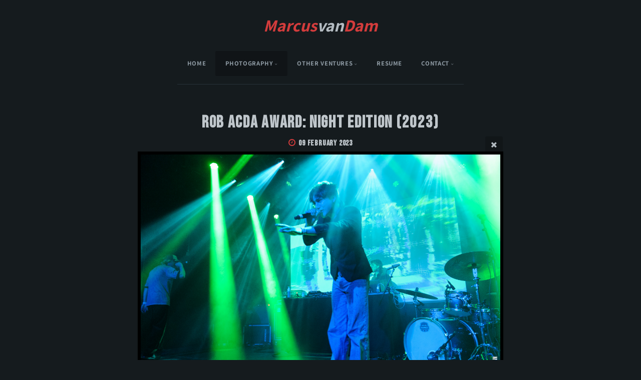

--- FILE ---
content_type: text/html; charset=utf-8
request_url: https://marcusvandam.nl/photography/rob_acda_awards/2023/night-edition/Rob_Acda_Award-_Night_Edition_(2023)_-_009/
body_size: 9210
content:
<!DOCTYPE html>
<!-- X3 website by www.photo.gallery -->
<html><head><script async src="https://www.googletagmanager.com/gtag/js?id=G-WFRNWB05KT"></script><script>
window.dataLayer = window.dataLayer || [];
function gtag(){dataLayer.push(arguments);}
gtag('js', new Date());
gtag('config', 'G-WFRNWB05KT');
</script><meta charset="utf-8"><title>Rob Acda Award: Night Edition (2023)</title><meta name="description" content="Rob Acda Award: Night Edition (2023) |"><meta name="viewport" content="width=device-width, initial-scale=1, shrink-to-fit=no"><link rel="canonical" href="https://marcusvandam.nl/photography/rob_acda_awards/2023/night-edition/Rob_Acda_Award-_Night_Edition_(2023)_-_009/"><link rel="dns-prefetch" href="//auth.photo.gallery"><link rel="dns-prefetch" href="//cdn.jsdelivr.net"><meta name="google-site-verification" content="SpDc36B4CHtVatxC7p0iwCkJNQzKm76OuK8qanZzz9I"><meta property="og:title" content="Rob Acda Award: Night Edition (2023)"><meta property="og:description" content="Rob Acda Award: Night Edition (2023) |"><meta property="og:url" content="https://marcusvandam.nl/photography/rob_acda_awards/2023/night-edition/Rob_Acda_Award-_Night_Edition_(2023)_-_009/"><meta property="og:type" content="website"><meta property="og:updated_time" content="1676219309"><meta property="article:author" content="https://www.facebook.com/marcusvandam"><meta property="og:image" content="https://marcusvandam.nl/content/photography/rob_acda_awards/2023/night-edition/Rob%20Acda%20Award-%20Night%20Edition%20(2023)%20-%20009.jpg"><meta property="og:image:type" content="image/jpeg"><meta property="og:image:width" content="2560" /><meta property="og:image:height" content="1703" /><link rel="icon" href="/content/custom/favicon/favicon.png"><link href="https://marcusvandam.nl/feed/" type="application/atom+xml" rel="alternate" title="Atom Feed"><script>
var css_counter = 0;
function imagevue_(){
	css_counter ++;
	if(css_counter === 1) imagevue();
};
function cssFail(){
	css_counter --;
	var l = document.createElement('link');
	l.onload = imagevue_;
	l.rel = 'stylesheet';
	l.id = 'twilight';
	l.href = '/app/public/css/3.34.2/x3.skin.twilight.css';
	document.getElementsByTagName('head')[0].appendChild(l);
}
</script><link rel="stylesheet" id="twilight" href="https://cdn.jsdelivr.net/npm/x3.photo.gallery@3.34.2/css/x3.skin.twilight.css" onerror="cssFail();"><link rel="preconnect" href="https://fonts.bunny.net"><link rel="stylesheet" href="https://fonts.bunny.net/css?family=Assistant:400,700,900,400italic,700italic,900italic"><link rel="stylesheet" href="https://fonts.googleapis.com/css?family=Bebas+Neue" media="all"><style id="default-fonts"><!-- body,h1,h2,h3,h4,h5,h6 {font-family: "Helvetica Neue",Helvetica,Roboto,Arial,sans-serif;} --></style><style id="custom-css"><!-- .custom-list-menu .mega.list .preview {display: none;}.custom-list-menu .list-inner {width: 100% !important;}.list .preview div {transform: none !important;}.folders.hover .image-container::before {content: "\f07c";}.custom-hover-icon-external .image-container::before {content: "\f14c";}.image-intro-content h1 {text-shadow: 0.1em 0.1em 0.2em rgba(0,0,0,0.8);}h1,h2,h3,h4,h5,h6 {font-family: "Bebas Neue", Arial, Helvetica, sans-serif !important;letter-spacing: 0.05em !important;}button.pswp__button--lock-caption {display: none !important;}.module-first {margin-top: 10px !important;}.module-first > .folders {margin-top: 2em;} --></style><style id="logo"><!-- .logo {font-size: 2.125em; padding: 1em 0; margin-top: 0em;}.logo > img {width: 230px; } --></style><style id="x3app"></style></head><body class="fa-loading initializing topbar-center twilight topbar-fixed-up clear x3-file slug-rob-acda-award-night-edition-2023-009 page-photography-rob-acda-awards-2023-night-edition-rob-acda-award-night-edition-2023-009" data-include=""><div class="x3-loader" title="loading"></div><div class="sb-site-container"><div><header class="header"><div class="nav-wrapper"><nav class="nav"><div class="logo-wrapper"><a href="/" class="logo ">Marcus van Dam</a></div><ul class="menu slim"><li><a href="/" class="needsclick">Home</a></li><li class="has-dropdown" data-options="mega:list;list:4;title:Photography;description:As one of the resident photographers of Bevrijdingsop and Rob Acda Awards, my passion is in concerts and festivals.;preview:/content/photography/__preview.jpg;"><a href="/photography/" class="needsclick node nolink">Photography</a><ul class="dropdown"><li class="has-dropdown" data-options="mega:;title:Beeckestijnpop;description:;preview:/content/photography/beeckestijnpop/beeckestijnpop-2014-007.jpg;"><a href="/photography/beeckestijnpop/" class="needsclick node">Beeckestijnpop</a><ul class="dropdown"><li data-options="mega:;title:Beeckestijnpop 2014;description:Featuring: Bloody Hammers, Chef'Special, Chord un Discord, De Kliko's, Dotan, Gipsy Rufina, Hallo Venray, High Rankin, Knarsetand, Krater, The Atlantic, The Benelux, The Legs, and Yorick van Norden
;preview:/content/photography/beeckestijnpop/2014/beeckestijnpop-2014-039.jpg;"><a href="/photography/beeckestijnpop/2014/" class="needsclick">Edition 2014</a></li></ul></li><li class="has-dropdown" data-options="mega:;title:Bevrijdingspop;description:;preview:/content/photography/bevrijdingspop/bevrijdingspop-2020-001.jpg;"><a href="/photography/bevrijdingspop/" class="needsclick node">Bevrijdingspop</a><ul class="dropdown"><li data-options="mega:;title:Bevrijdingspop 2011;description:Featuring: Bart van Liemt, Base Noir, Ben l’Oncle Soul, Ben Saunders, Chef'Special, Frankie &amp; The Heartstrings, Gerhardt, Gile Bae, Heroism, JAH6, Kennemer Jeugd Orkest, Matthijs Broers, and Thee Attacks;preview:/content/photography/bevrijdingspop/2011/bevrijdingspop-2011-022.jpg;"><a href="/photography/bevrijdingspop/2011/" class="needsclick">Edition 2011</a></li><li data-options="mega:;title:Bevrijdingspop 2021;description:Online due to the COVID restrictions;preview:/content/photography/bevrijdingspop/2021/bevrijdingspop-2021-035.jpg;"><a href="/photography/bevrijdingspop/2021/" class="needsclick">Edition 2021</a></li><li data-options="mega:;title:Bevrijdingspop 2022;description:Featuring: KJO &amp; Rilan, POM, Shishani &amp; Miss Catharsis, Froukje, Bente, Jessb, Hang Youth, The Mauskovic Dance Band, Kevin &amp; the Animals, and Feestdjruud;preview:/content/photography/bevrijdingspop/2022/bevrijdingspop-2022-105.jpg;"><a href="/photography/bevrijdingspop/2022/" class="needsclick">Edition 2022</a></li><li data-options="mega:;title:Bevrijdingspop 2023;description:Featuring: KJO &amp; LAKSHMI, GUYY, WIES, Prins S. &amp; de Geit, Nusantara Beat, Them Two – The Gotcha! Crew, QUIQUE, John Coffey, Donnie, Sellfish, and Froukje;preview:/content/photography/bevrijdingspop/2023/bevrijdingspop-2023-076.jpg;"><a href="/photography/bevrijdingspop/2023/" class="needsclick">Edition 2023</a></li><li data-options="mega:;title:Bevrijdingspop 2024;description:Featuring: KJO &amp; Sue the Night, Slodde &amp; Vos, Zoë Livay, Hiqpy, Elmer, DOOL, Goldkimono, Triple Threat, Mula B, and CHO &amp; The CHOSENS;preview:/content/photography/bevrijdingspop/2024/bevrijdingspop-2024-023.jpg;"><a href="/photography/bevrijdingspop/2024/" class="needsclick">Edition 2024</a></li><li data-options="mega:;title:Bevrijdingspop 2025;description:A photo-journal covering 4/5 May in Haarlem, from the Remembrance of the Dead till the end of Liberation Day.
Featuring: KJO &amp; Amara van der Elst, Coos, Min Taka, Kay Slice, Hiigo, CHARLOT, Ploegendienst, Pip Blom, Triple Threat Soundsystem, Bokoesam &amp; The Fam, and Jonna Fraser &amp; the Lions;preview:/content/photography/bevrijdingspop/2025/bevrijdingspop-2025-130.jpg;"><a href="/photography/bevrijdingspop/2025/" class="needsclick">Edition 2025</a></li></ul></li><li class="has-dropdown" data-options="mega:;title:Rob Acda Awards;description:;preview:/content/photography/rob_acda_awards/__preview.jpg;"><a href="/photography/rob_acda_awards/" class="needsclick node">Rob Acda Awards</a><ul class="dropdown"><li class="has-dropdown" data-options="mega:;title:Rob Acda Award 2016/2017;description:;preview:/content/photography/rob_acda_awards/2017/__intro.jpg;"><a href="/photography/rob_acda_awards/2017/" class="needsclick node">Edition 2016/2017</a><ul class="dropdown"><li data-options="mega:;title:Rob Acda Award: Voorronde 1 (2017);description:;preview:/content/photography/rob_acda_awards/2017/voorronde-1/rob_acda_award-_voorronde_1-2017-022.jpg;"><a href="/photography/rob_acda_awards/2017/voorronde-1/" class="needsclick">Voorronde 1 (2017)</a></li><li data-options="mega:;title:Rob Acda Award: Voorronde 2 (2017);description:;preview:/content/photography/rob_acda_awards/2017/voorronde-2/rob_acda_award-_voorronde_2-2017-023.jpg;"><a href="/photography/rob_acda_awards/2017/voorronde-2/" class="needsclick">Voorronde 2 (2017)</a></li><li data-options="mega:;title:Rob Acda Award: Voorronde 3 (2017);description:;preview:/content/photography/rob_acda_awards/2017/voorronde-3/rob_acda_award-_voorronde_3-2017-031.jpg;"><a href="/photography/rob_acda_awards/2017/voorronde-3/" class="needsclick">Voorronde 3 (2017)</a></li><li data-options="mega:;title:Rob Acda Award: Voorronde 4 (2017);description:;preview:/content/photography/rob_acda_awards/2017/voorronde-4/rob_acda_award-_voorronde_4-2017-019.jpg;"><a href="/photography/rob_acda_awards/2017/voorronde-4/" class="needsclick">Voorronde 4 (2017)</a></li><li data-options="mega:;title:Rob Acda Award: Finale (2017);description:;preview:/content/photography/rob_acda_awards/2017/finale/rob_acda_award-_finale-2017-026.jpg;"><a href="/photography/rob_acda_awards/2017/finale/" class="needsclick">Finale (2017)</a></li></ul></li><li class="has-dropdown" data-options="mega:;title:Rob Acda Award 2017/2018;description:;preview:/content/photography/rob_acda_awards/2018/__intro.jpg;"><a href="/photography/rob_acda_awards/2018/" class="needsclick node">Edition 2017/2018</a><ul class="dropdown"><li data-options="mega:;title:Rob Acda Award: Voorronde 1 (2018);description:;preview:/content/photography/rob_acda_awards/2018/voorronde-1/rob_acda_award-_voorronde_1-2018-015.jpg;"><a href="/photography/rob_acda_awards/2018/voorronde-1/" class="needsclick">Voorronde 1 (2018)</a></li><li data-options="mega:;title:Rob Acda Award: Voorronde 2 (2018);description:;preview:/content/photography/rob_acda_awards/2018/voorronde-2/rob_acda_award-_voorronde_2-2018-006.jpg;"><a href="/photography/rob_acda_awards/2018/voorronde-2/" class="needsclick">Voorronde 2 (2018)</a></li><li data-options="mega:;title:Rob Acda Award: Voorronde 3 (2018);description:;preview:/content/photography/rob_acda_awards/2018/voorronde-3/rob_acda_award-_voorronde_3-2018-011.jpg;"><a href="/photography/rob_acda_awards/2018/voorronde-3/" class="needsclick">Voorronde 3 (2018)</a></li><li data-options="mega:;title:Rob Acda Award: Voorronde 4 (2018);description:;preview:/content/photography/rob_acda_awards/2018/voorronde-4/rob_acda_award-_voorronde_4-2018-008.jpg;"><a href="/photography/rob_acda_awards/2018/voorronde-4/" class="needsclick">Voorronde 4 (2018)</a></li><li data-options="mega:;title:Rob Acda Award: Finale (2018);description:;preview:/content/photography/rob_acda_awards/2018/finale/rob_acda_award-_finale-2018-005.jpg;"><a href="/photography/rob_acda_awards/2018/finale/" class="needsclick">Finale (2018)</a></li></ul></li><li class="has-dropdown" data-options="mega:;title:Rob Acda Award (2018/2019);description:;preview:/content/photography/rob_acda_awards/2019/__intro.jpg;"><a href="/photography/rob_acda_awards/2019/" class="needsclick node">Edition 2018/2019</a><ul class="dropdown"><li data-options="mega:;title:Rob Acda Award: Voorronde 1 (2019);description:;preview:/content/photography/rob_acda_awards/2019/voorronde-1/rob_acda_award-_voorronde_1-2019-019.jpg;"><a href="/photography/rob_acda_awards/2019/voorronde-1/" class="needsclick">Voorronde 1</a></li><li data-options="mega:;title:Rob Acda Award: Voorronde 3 (2019);description:;preview:/content/photography/rob_acda_awards/2019/voorronde-3/rob_acda_award-_voorronde_3-2019-029.jpg;"><a href="/photography/rob_acda_awards/2019/voorronde-3/" class="needsclick">Voorronde 3</a></li><li data-options="mega:;title:Rob Acda Award: Voorronde 4 (2019);description:;preview:/content/photography/rob_acda_awards/2019/voorronde-4/rob_acda_award-_voorronde_4-2019-016.jpg;"><a href="/photography/rob_acda_awards/2019/voorronde-4/" class="needsclick">Voorronde 4</a></li><li data-options="mega:;title:Rob Acda Award: Finale (2019);description:;preview:/content/photography/rob_acda_awards/2019/finale/rob_acda_award-_finale-2019-016.jpg;"><a href="/photography/rob_acda_awards/2019/finale/" class="needsclick">Finale</a></li></ul></li><li class="has-dropdown" data-options="mega:;title:Rob Acda Award (2019/2020);description:This edition got cut short due to COVID-19, and therefore has no finals;preview:/content/photography/rob_acda_awards/2020/__intro.jpg;"><a href="/photography/rob_acda_awards/2020/" class="needsclick node">Edition 2019/2020</a><ul class="dropdown"><li data-options="mega:;title:Rob Acda Award: Voorronde 1 (2020);description:;preview:/content/photography/rob_acda_awards/2020/voorronde-1/rob_acda_award-_voorronde_1-2020-012.jpg;"><a href="/photography/rob_acda_awards/2020/voorronde-1/" class="needsclick">Voorronde 1</a></li><li data-options="mega:;title:Rob Acda Award: Voorronde 2 (2020);description:;preview:/content/photography/rob_acda_awards/2020/voorronde-2/rob_acda_award-_voorronde_2-2020-006.jpg;"><a href="/photography/rob_acda_awards/2020/voorronde-2/" class="needsclick">Voorronde 2</a></li><li data-options="mega:;title:Rob Acda Award: Voorronde 3 (2020);description:;preview:/content/photography/rob_acda_awards/2020/voorronde-3/rob_acda_award-_voorronde_3-2020-013.jpg;"><a href="/photography/rob_acda_awards/2020/voorronde-3/" class="needsclick">Voorronde 3</a></li><li data-options="mega:;title:Rob Acda Award: Voorronde 4 (2020);description:;preview:/content/photography/rob_acda_awards/2020/voorronde-4/rob_acda_award-_voorronde_4-2020-015.jpg;"><a href="/photography/rob_acda_awards/2020/voorronde-4/" class="needsclick">Voorronde 4</a></li></ul></li><li class="has-dropdown" data-options="mega:;title:Rob Acda Award (2022);description:First edition post COIVID, with a slightly different layout;preview:/content/photography/rob_acda_awards/2022/__intro.jpg;"><a href="/photography/rob_acda_awards/2022/" class="needsclick node">Edition 2022</a><ul class="dropdown"><li data-options="mega:;title:Rob Acda Award: Night Edition (2022);description:;preview:/content/photography/rob_acda_awards/2022/night-edition/rob_acda_award-_night_edition-2022-001.jpg;"><a href="/photography/rob_acda_awards/2022/night-edition/" class="needsclick">Night Edition</a></li><li data-options="mega:;title:Rob Acda Award: Voorronde 2 (2022);description:;preview:/content/photography/rob_acda_awards/2022/voorronde-2/rob_acda_award-_voorronde_2-2022-017.jpg;"><a href="/photography/rob_acda_awards/2022/voorronde-2/" class="needsclick">Voorronde 2</a></li><li data-options="mega:;title:Rob Acda Award: Voorronde 3 (2022);description:;preview:/content/photography/rob_acda_awards/2022/voorronde-3/rob_acda_award-_voorronde_3-2022-012.jpg;"><a href="/photography/rob_acda_awards/2022/voorronde-3/" class="needsclick">Voorronde 3</a></li><li data-options="mega:;title:Rob Acda Award: Finale (2022);description:;preview:/content/photography/rob_acda_awards/2022/finale/rob_acda_award-_finale-2022-014.jpg;"><a href="/photography/rob_acda_awards/2022/finale/" class="needsclick">Finale</a></li></ul></li><li class="has-dropdown" data-options="mega:;title:Rob Acda Award (2023);description:;preview:/content/photography/rob_acda_awards/2023/__intro.jpg;"><a href="/photography/rob_acda_awards/2023/" class="needsclick node">Edition 2023</a><ul class="dropdown"><li data-options="mega:;title:Rob Acda Award: Night Edition (2023);description:;preview:/content/photography/rob_acda_awards/2023/night-edition/Rob Acda Award- Night Edition (2023) - 006.jpg;"><a href="/photography/rob_acda_awards/2023/night-edition/" class="needsclick">Night Edition</a></li><li data-options="mega:;title:Rob Acda Award: Voorronde 1 (2023);description:;preview:/content/photography/rob_acda_awards/2023/voorronde-1/rob_acda_award-_voorronde_1-2023-008.jpg;"><a href="/photography/rob_acda_awards/2023/voorronde-1/" class="needsclick">Voorronde 1</a></li><li data-options="mega:;title:Rob Acda Award: Voorronde 2 (2023);description:;preview:/content/photography/rob_acda_awards/2023/voorronde-2/rob_acda_award-_voorronde_2-2023-004.jpg;"><a href="/photography/rob_acda_awards/2023/voorronde-2/" class="needsclick">Voorronde 2</a></li><li data-options="mega:;title:Rob Acda Award: Voorronde 3 (2023);description:;preview:/content/photography/rob_acda_awards/2023/voorronde-3/Rob Acda Award- Voorronde 3 (2023) - 007.jpg;"><a href="/photography/rob_acda_awards/2023/voorronde-3/" class="needsclick">Voorronde 3</a></li><li data-options="mega:;title:Rob Acda Award: Finale (2023);description:;preview:/content/photography/rob_acda_awards/2023/finale/rob_acda_award-_finale-2023-003.jpg;"><a href="/photography/rob_acda_awards/2023/finale/" class="needsclick">Finale</a></li></ul></li><li class="has-dropdown" data-options="mega:;title:Rob Acda Award (2024);description:;preview:/content/photography/rob_acda_awards/2024/__intro.jpg;"><a href="/photography/rob_acda_awards/2024/" class="needsclick node">Edition 2024</a><ul class="dropdown"><li data-options="mega:;title:Rob Acda Award: Finale (2024);description:;preview:/content/photography/rob_acda_awards/2024/finale/rob_acda_award-_finale-2024-046.jpg;"><a href="/photography/rob_acda_awards/2024/finale/" class="needsclick">Finale</a></li><li data-options="mega:;title:Rob Acda Award: Night Edition (2024);description:;preview:/content/photography/rob_acda_awards/2024/night-edition/rob_acda_award-_night_edition-2024-052.jpg;"><a href="/photography/rob_acda_awards/2024/night-edition/" class="needsclick">Night Edition</a></li><li data-options="mega:;title:Rob Acda Award: Voorronde 1 (2024);description:;preview:/content/photography/rob_acda_awards/2024/voorronde-1/rob_acda_award-_voorronde_1-2024-003.jpg;"><a href="/photography/rob_acda_awards/2024/voorronde-1/" class="needsclick">Voorronde 1</a></li><li data-options="mega:;title:Rob Acda Award: Voorronde 2 (2024);description:;preview:/content/photography/rob_acda_awards/2024/voorronde-2/rob_acda_award-_voorronde_2-2024-034.jpg;"><a href="/photography/rob_acda_awards/2024/voorronde-2/" class="needsclick">Voorronde 2</a></li><li data-options="mega:;title:Rob Acda Award: Voorronde 3 (2024);description:;preview:/content/photography/rob_acda_awards/2024/voorronde-3/rob_acda_award-_voorronde_3-2024-001.jpg;"><a href="/photography/rob_acda_awards/2024/voorronde-3/" class="needsclick">Voorronde 3</a></li></ul></li><li class="has-dropdown" data-options="mega:;title:Rob Acda Award (2025);description:;preview:/content/photography/rob_acda_awards/2025/__intro.jpg;"><a href="/photography/rob_acda_awards/2025/" class="needsclick node">Edition 2025</a><ul class="dropdown"><li data-options="mega:;title:Rob Acda Award: Finale (2025);description:;preview:/content/photography/rob_acda_awards/2025/finale/rob_acda_award-_finale-2025-109.jpg;"><a href="/photography/rob_acda_awards/2025/finale/" class="needsclick">Finale</a></li><li data-options="mega:;title:Rob Acda Award: Night Edition (2025);description:;preview:/content/photography/rob_acda_awards/2025/night-edition/rob_acda_award-_night_edition-2025-039.jpg;"><a href="/photography/rob_acda_awards/2025/night-edition/" class="needsclick">Night Edition</a></li><li data-options="mega:;title:Rob Acda Award: Voorronde 1 (2025);description:;preview:/content/photography/rob_acda_awards/2025/voorronde-1/rob_acda_award-_voorronde_1-2025-021.jpg;"><a href="/photography/rob_acda_awards/2025/voorronde-1/" class="needsclick">Voorronde 1</a></li><li data-options="mega:;title:Rob Acda Award: Voorronde 2 (2025);description:;preview:/content/photography/rob_acda_awards/2025/voorronde-2/rob_acda_award-_voorronde_2-2025-045.jpg;"><a href="/photography/rob_acda_awards/2025/voorronde-2/" class="needsclick">Voorronde 2</a></li><li data-options="mega:;title:Rob Acda Award: Voorronde 3 (2025);description:;preview:/content/photography/rob_acda_awards/2025/voorronde-3/rob_acda_award-_voorronde_3-2025-002.jpg;"><a href="/photography/rob_acda_awards/2025/voorronde-3/" class="needsclick">Voorronde 3</a></li></ul></li></ul></li><li class="has-dropdown" data-options="mega:;title:Other Concerts;description:;preview:/content/photography/other_concerts/__preview.jpg;"><a href="/photography/other_concerts/" class="needsclick node">Other Concerts</a><ul class="dropdown"><li data-options="mega:;title:10 Jaar King Forward Records;description:;preview:/content/photography/other_concerts/10_jaar_king_forward_records/10_jaar_king_forward_records-009.jpg;"><a href="/photography/other_concerts/10_jaar_king_forward_records/" class="needsclick">10 Jaar King Forward Records</a></li><li data-options="mega:;title:Haarlemse PopScene On Tour: Cafe Stiels (2024-02-03);description:;preview:/content/photography/other_concerts/hpsot_cafe-stiels_20240203/haarlemse_popscene_on_tour-cafe_stiels-20240203-005.jpg;"><a href="/photography/other_concerts/hpsot_cafe-stiels_20240203/" class="needsclick">Haarlemse PopScene On Tour: Cafe Stiels (2024-02-03)</a></li></ul></li><li class="has-dropdown" data-options="mega:;title:Events;description:;preview:/content/photography/events/__preview.jpg;"><a href="/photography/events/" class="needsclick node nolink">Events</a><ul class="dropdown"><li data-options="mega:;title:Leaseweb Texel Airshow (2012);description:;preview:/content/photography/events/leaseweb_texel_airshow_2012/leaseweb_texel_airshow-2012-024.jpg;"><a href="/photography/events/leaseweb_texel_airshow_2012/" class="needsclick">Leaseweb Texel Airshow (2012)</a></li><li data-options="mega:;title:Roze Zaterdag (2012);description:Roze Zaterdag as part of Haarlem Roze Stad;preview:/content/photography/events/roze_zaterdag_2012/roze_zaterdag-2012-029.jpg;"><a href="/photography/events/roze_zaterdag_2012/" class="needsclick">Roze Zaterdag (2012)</a></li><li data-options="mega:;title:Historic Grand Prix (2023);description:;preview:/content/photography/events/hgp_2023/historic_grand_prix-2023-007.jpg;"><a href="/photography/events/hgp_2023/" class="needsclick">Historic Grand Prix (2023)</a></li><li data-options="mega:;title:Historic Grand Prix (2024);description:;preview:/content/photography/events/hgp_2024/historic_grand_prix-2024-076.jpg;"><a href="/photography/events/hgp_2024/" class="needsclick">Historic Grand Prix (2024)</a></li></ul></li></ul></li><li class="has-dropdown hide-children-mobile x3-hover-icon custom-hover-icon-external" data-options="mega:carousel;items:title,preview,description;carousel_amount:3;"><a href="/other_ventures/" class="needsclick node nolink">Other Ventures</a><ul class="dropdown"><li data-options="mega:;title:AlternativeFM;description:My radio show all about alternative/indie music, with live performances. Every Thursday evening live.;preview:/content/other_ventures/alternativefm/__preview.png;"><a href="https://www.altfm.nl" class="needsclick no-ajax is-link" target="_blank">AlternativeFM</a></li><li data-options="mega:;title:Timelapse.Live;description:Scaling up those couple of photos per festival to a couple of thousands. High quality timelapses, with a live feed for your website.;preview:/content/other_ventures/timelapselive/__preview.png;"><a href="http://timelapse.live" class="needsclick no-ajax is-link" target="_blank">Timelapse.Live</a></li></ul></li><li><a href="https://resume.marcusvandam.nl/Marcus_van_Dam.pdf" class="needsclick no-ajax is-link" data-popup>Resume</a></li><li data-options="mega:data;items:contactform,hr,icon-buttons;width:320;"><a href="/contact/" class="needsclick">Contact</a><div class="hide"><form data-abide class="contactform"><div><input required type="text" name="name" placeholder="Name"></div><div><input required type="email" name="email" placeholder="Email"></div><div><textarea required name="message" placeholder="What's up?"></textarea></div><button type="submit">Send</button></form><hr><div class="menu-icon-buttons"></div></div></li></ul></nav></div></header><main class="main" id="content"><div class="module row file gallery"><div data-options="caption:" class="images clearfix context small-12 medium-10 large-8 small-centered columns narrower text-center frame x3-hover-icon-primary"><h1 class="title">Rob Acda Award: Night Edition (2023)</h1><h6 class="date"><time itemprop="dateCreated" datetime="2023-02-09T20:44:21+00:00">09 February 2023</time></h6><a href="../" class="file-back"></a><div class="gallery"><a class="item img-link item-link x3-popup" data-exif="&#x7B;&quot;model&quot;&#x3A;&quot;NIKON&#x20;D3S&quot;,&quot;aperture&quot;&#x3A;&quot;f&#x5C;&#x2F;2.8&quot;,&quot;focal_length&quot;&#x3A;24,&quot;exposure&quot;&#x3A;&quot;1&#x5C;&#x2F;60&quot;,&quot;iso&quot;&#x3A;5000&#x7D;" id="image-rob-acda-award-night-edition-2023-009" data-width="2560" data-height="1703" href="/photography/rob_acda_awards/2023/night-edition/Rob_Acda_Award-_Night_Edition_(2023)_-_009/" data-image="/content/photography/rob_acda_awards/2023/night-edition/Rob Acda Award- Night Edition (2023) - 009.jpg" data-title="Rob Acda Award: Night Edition (2023)" data-description="" data-date="09 February 2023"><figure><div class="image-container" style="padding-bottom:66.5234375%;"><img data-src="/content/photography/rob_acda_awards/2023/night-edition/Rob Acda Award- Night Edition (2023) - 009.jpg" alt="Rob Acda Award: Night Edition (2023)"></div></figure></a></div><div class="file-exif"><div class="row file-exif-model"><div class="small-6 columns file-exif-key"><span>Model</span></div><div class="small-6 columns file-exif-value styled">NIKON D3S</div></div><div class="row file-exif-aperture"><div class="small-6 columns file-exif-key"><span>Aperture</span></div><div class="small-6 columns file-exif-value styled">f/2.8</div></div><div class="row file-exif-focal_length"><div class="small-6 columns file-exif-key"><span>Focal Length</span></div><div class="small-6 columns file-exif-value styled">24</div></div><div class="row file-exif-exposure"><div class="small-6 columns file-exif-key"><span>Exposure</span></div><div class="small-6 columns file-exif-value styled">1/60</div></div><div class="row file-exif-iso"><div class="small-6 columns file-exif-key"><span>Iso</span></div><div class="small-6 columns file-exif-value styled">5000</div></div></div></div></div></main></div></div><footer class="footer"><div class="icon-buttons hover-color hover-title"><a href="https://www.facebook.com/marcusvandam"></a><a href="https://www.instagram.com/photovandam"></a><a href="https://bsky.app/profile/photovandam.bsky.social" data-icon="twitter" title="Bluesky"></a><a href="https://www.github.com/m4rcu5"></a><a href="https://nl.linkedin.com/in/marcusvandam"></a><a href="https://resume.marcusvandam.nl/" data-icon="vcard" title="Resume" data-popup></a><a href="/contact/" title="Contact me"></a></div><p>&copy; 2025 <a href="/">marcusvandam.nl</a></p><p class="x3-footer-link"><span data-nosnippet>X3 Online Portfolio by <a href="https://www.photo.gallery">www.photo.gallery</a></span></p></footer><script>
var x3_settings = {"title":null,"label":null,"description":null,"date":null,"image":null,"seo":{"title":null,"description":null,"keywords":null,"robots":null},"link":{"url":null,"target":"auto","width":600,"height":500,"content":false,"popup_class":null},"menu":{"items":null,"type":"normal","width":320,"hide":false,"hide_children":false,"hide_children_mobile":false,"limit":0,"click_toggle":false,"nolink":false,"list":null,"carousel_amount":3,"carousel_items":"title,amount,preview,description","data_items":"contactform,hr,icon-buttons","crop":{"enabled":true,"crop":[3,2]},"classes":null},"body":null,"layout":{"items":"context,folders,gallery","disqus":false,"classes":null,"width":"width-default"},"context":{"items":"title,description,content","hide":false,"text_align":"module-center","classes":null,"width":"wide","crop":{"enabled":true,"crop":[2,1]},"caption":{"enabled":false,"items":"title,date","hover":false,"align":"caption-bottom-left"}},"folders":{"hide":false,"items":"title,preview","width":"wide","sortby":"custom","sort":"asc","title_size":"small","assets":null,"text_align":"module-center","classes":"text-center,card,hover","limit":0,"split":{"enabled":false,"ratio":6,"invert":true},"crop":{"enabled":false,"crop":[3,3]},"caption":{"enabled":true,"items":"amount","hover":true,"align":"caption-bottom-left"},"tooltip":{"enabled":false,"items":"title,description"},"layout":"grid","vertical":{"scrollnav":true,"horizontal_rule":true},"grid":{"use_width":false,"columns":"2,2,1","column_width":300,"space":-1},"justified":{"row_height":300,"space":10,"small_disabled":true},"columns":{"use_width":true,"column_width":300,"columns":3,"space":-1},"carousel":{"use_height":false,"amount":3,"target_height":300,"margin":1,"lazy":true,"interval":0,"show_timer":true,"background":false,"nav":true,"tabs":false,"tabs_position":"top","loop":true}},"gallery":{"hide":false,"items":"preview","width":"wide","assets":null,"text_align":"module-center","classes":"text-center,hover","sortby":"date","sort":"asc","title_size":"normal","limit":0,"clickable":true,"split":{"enabled":false,"ratio":6,"invert":true},"crop":{"enabled":false,"crop":[3,2]},"caption":{"enabled":false,"items":"title","hover":false,"align":"caption-bottom-left"},"tooltip":{"enabled":false,"items":"title,description"},"layout":"justified","vertical":{"scrollnav":true,"horizontal_rule":true},"grid":{"use_width":false,"columns":"3,2,1","column_width":300,"space":-1},"justified":{"row_height":400,"space":10,"small_disabled":false},"columns":{"use_width":true,"column_width":300,"columns":3,"space":-1},"slideshow":{"background":false,"menu_style":"menu-absolute-20","button_down":false,"button_down_remove":true,"hide_context":false,"hide_footer":false,"height":"100%","ratio":null,"nav":"none","fit":"cover","transition":"slide","transition_mobile_slide":true,"duration":500,"captions":false,"captions_hover":false,"loop":false,"autoplay":false,"interval":4000,"start_fullscreen":false,"toggle_play":true,"fullscreen_button":"auto","arrows":true,"click":true,"stopautoplayontouch":true,"keyboard":true,"swipe":true,"hash":false,"show_timer":true},"carousel":{"use_height":false,"amount":3,"target_height":300,"margin":1,"lazy":true,"interval":0,"show_timer":true,"background":false,"nav":true,"tabs":false,"tabs_position":"top","loop":true},"image":{"title":null,"title_include":"default","description":null,"description_include":"default","link":null,"link_target":"auto","popup_width":600,"popup_height":500},"embed":null},"content":null,"plugins":{"cart":{"enabled":false,"page_unique":false,"hide_cart":false,"panel_orders":false,"checkbox":true,"checkbox_hover":true,"select_mode":false,"popup_button":true,"gallery_buttons":true,"gallery_button_items":"select-mode,select-all,cart","show_cart":"first_empty","sort":"added","limit":0,"cart_custom":false,"cart_order":true,"order_form":true,"order_form_html":"<h2>Order</h2>\r\n<input type=\"text\" name=\"name\" placeholder=\"Name\" required>\r\n<input type=\"email\" name=\"email\" placeholder=\"Email\" required>\r\n<textarea rows=\"3\" name=\"message\" placeholder=\"Message\" required></textarea>","success_empty_cart":true,"success_close_cart":false,"cart_output":"paths","cart_download":false,"download_order_form":false,"download_include_paths":true},"breadcrumbs":{"enabled":false,"level":2},"chat":{"x3_control":true,"mobile":false,"load":false},"image_background":{"enabled":false,"src":null,"custom_height":true,"height":"60%","size":"cover","fixed":false,"position":"50% 50%","below_menu":true,"menu_style":"menu-absolute-100","page_meta_title":true,"page_meta_description":true,"page_meta_content":false,"page_meta_scrollfade":true,"button_down":true,"button_down_remove":true,"hide_context":false,"hide_footer":false},"background":{"enabled":false,"src":null,"color":null,"attach":"page","menu_style":null,"fixed":false,"size":"100%","repeat":"repeat","position":"50% 0%"},"video_background":{"src":null,"disable_mobile":false,"poster_mobile":null,"menu_style":"menu-absolute-20","height":100,"autoplay":true,"toggleplay":true,"loop":true,"muted":true,"button_down":false,"button_down_remove":true,"hide_context":false,"hide_footer":false},"fotomoto":{"enabled":false,"store_id":null,"enabled_page":false,"collection":null,"buy_button":true,"buy_button_text":"Buy","buy_button_popup":"mobile","mobile_disabled":true},"audioplayer":{"enabled":false,"autoplay":false,"loop":true,"volume":1,"shuffle":false,"disabled_mobile":true,"folders":true},"disqus":{"image":true},"pagenav":{"hide_root":true,"hide_has_children":false,"position":"fixed-bottom","autohide":true},"cookie_consent":{"enabled":false,"location":true,"inherit_font":true,"message":null,"dismiss":null,"link":null,"href":null},"panorama":{"enabled":false,"index":true,"title":true,"buttons":"deviceorientation,rotate,fullscreen","scene_nav":true,"scene_loop":true,"zoom":"auto","nav":true,"keyboard":true,"lookto_taps":1,"fullscreen_taps":2,"transition":"black","transition_duration":800,"transition_scale":0.03,"auto_open":false,"equirect_preview":true,"equirect_resize":true,"hide_interface":true,"hide_interface_timeout":3000,"show_interface_after_nav":true,"yaw":0,"pitch":0,"fov":1.2,"maxres_multiplier":1,"max_vfov":1.75,"max_hfov":0,"pitch_min":-90,"pitch_max":90,"reset_view":true,"autorotate_start":true,"autorotate_restart":false,"autorotate_idlemovement_timeout":2000,"autorotate_speed":0.03,"flat_tile_size":512,"flat_url_format":"l{z}/{y}/l{z}_{y}_{x}.jpg","flat_zero_padding":0,"flat_index_start":0,"flat_pin_levels":2}},"accounts":{"disqus_shortname":null,"google_analytics":"G-WFRNWB05KT","google_site_verification":"SpDc36B4CHtVatxC7p0iwCkJNQzKm76OuK8qanZzz9I","facebook_author":"https://www.facebook.com/marcusvandam"},"style":{"styler":false,"layout":{"layout":"topbar-center","fixed":"topbar-fixed-up","wide":false,"overlay":true},"skin":{"skin":"twilight","primary_color":"#D33C3C","clear":"clear"},"font":{"font":"Assistant:400,700,900,400italic,700italic,900italic|logo:italic,900|header:bold|topbar:bold,uppercase|sidebar:bold,uppercase,small|footer:italic|styled:italic"},"logo":{"enabled":true,"use_image":false,"title":"Marcus van Dam","logo_3d":false,"logo_3d_synch":true,"link":null}},"settings":{"diagnostics":false,"cdn_core":true,"preload":"auto","lang":"en","auto_lang":false,"pagenav":false,"cdn_files":null,"base_url":null,"date_format":"timeago","timeago_locales":true,"hide_images":"double","prevent_context":false,"sitemap":true,"feed":true,"menu_manual":false,"menu_super":false,"menu_disabled":false,"image_extended":false,"image_noindex":false,"image_cachebuster":false},"popup":{"enabled":true,"auto_open":false,"click":"prev_next","transition":"glide","transition_custom":{"opacity":0.1,"x":0,"y":0,"rotate":-90,"scale":0.8,"easing":"easeOutElastic","duration":1000},"history":true,"loop":true,"zoomEl":true,"downloadEl":true,"shareEl":true,"playEl":true,"play_interval":5,"play_transition":"inherit","captionEl":true,"hide_caption":true,"caption_transition":true,"caption_style":"box","caption_align":"center","caption":{"title":false,"title_from_name":true,"filename":false,"filename_ext":false,"description":true,"date":false,"exif":true,"exif_items":"model,aperture,focal_length,exposure,iso","download":false,"download_text":"Download","map":false,"map_text":"Map"},"bgOpacity":0.95,"bg_color":"#000","bg_image":false},"toolbar":{"enabled":true,"enabled_mobile":false,"share_hover":true,"share_click":true,"show_label":true,"auto_hide":true,"overlay_fun":false,"top":65,"side":"auto","addthis":false,"items":"{\r\n  \"items\": [\r\n    {\r\n      \"id\": \"share\",\r\n      \"icon\": \"share\",\r\n      \"label\": \"Share\"\r\n    },\r\n    {\r\n      \"id\": \"facebook\",\r\n      \"icon\": \"facebook\",\r\n      \"label\": \"Share on Facebook\",\r\n      \"url\": \"https://www.facebook.com/sharer/sharer.php?u={{url}}\"\r\n    },\r\n    {\r\n      \"id\": \"twitter\",\r\n      \"icon\": \"twitter\",\r\n      \"label\": \"Tweet\",\r\n      \"url\": \"https://twitter.com/intent/tweet?text={{text}}&url={{url}}\"\r\n    },\r\n    {\r\n      \"id\": \"pinterest\",\r\n      \"icon\": \"pinterest-p\",\r\n      \"label\": \"Pin it\",\r\n      \"url\": \"http://www.pinterest.com/pin/create/button/?url={{url}}&media={{image_url}}&description={{text}}\"\r\n    },\r\n    {\r\n      \"id\": \"linkedin\",\r\n      \"icon\": \"linkedin\",\r\n      \"label\": \"Share on Linkedin\",\r\n      \"url\": \"http://www.linkedin.com/shareArticle?mini=true&url={{url}}&title={{text}}\",\r\n      \"display\": \"overlay\"\r\n    },\r\n    {\r\n      \"id\": \"tumblr\",\r\n      \"icon\": \"tumblr\",\r\n      \"label\": \"Share on Tumblr\",\r\n      \"url\": \"http://www.tumblr.com/share?v=3&u={{url}}&t={{text}}&s=\",\r\n      \"display\": \"overlay\"\r\n    },\r\n    {\r\n      \"id\": \"mailto\",\r\n      \"icon\": \"envelope\",\r\n      \"label\": \"Share by Email\",\r\n      \"url\": \"mailto:?subject={{text}}&body=Hi,%0D%0A%0D%0A{{description}}%0D%0A{{url}}\",\r\n      \"color\": \"#00bcf2\",\r\n      \"display\": \"overlay|popup\"\r\n    },\r\n    {\r\n      \"id\": \"comment\",\r\n      \"icon\": \"comment\",\r\n      \"label\": \"Post Comment\"\r\n    },\r\n    {\r\n      \"id\": \"download\",\r\n      \"icon\": \"download\",\r\n      \"label\": \"Download\",\r\n      \"url\": \"{{raw_image_url}}\"\r\n    }\r\n  ]\r\n}"},"x":2,"userx":false,"x3_version":"3.34.2","site_updated":1747638196,"site_json":false,"path":""};
var x3_page = {"title":"Rob Acda Award: Night Edition (2023)","description":"Rob Acda Award: Night Edition (2023) | ","type":"file","id":"pe6bdfc","permalink":"/photography/rob_acda_awards/2023/night-edition/Rob_Acda_Award-_Night_Edition_(2023)_-_009/","canonical":"https://marcusvandam.nl/photography/rob_acda_awards/2023/night-edition/Rob_Acda_Award-_Night_Edition_(2023)_-_009/","file_path":"/content/photography/rob_acda_awards/2023/night-edition/Rob Acda Award- Night Edition (2023) - 009.jpg","preview_image_full":"https://marcusvandam.nl/content/photography/rob_acda_awards/2023/night-edition/Rob Acda Award- Night Edition (2023) - 009.jpg"};
function jsFail(){
	var s = document.createElement('script');
	s.type = 'text/javascript';
	s.onload = imagevue_;
	s.src = '/app/public/js/3.34.2/x3.min.js';
	document.getElementsByTagName('head')[0].appendChild(s);
}
</script><script id="custom-javascript">function x3_load_page(){
  // Color the logo
  $("div.logo-wrapper > a.logo").html(
    '<span>Marcus</span><span style="color: #b4bcc2">van</span><span>Dam</span>'
  );
  
  // Insert CC BY-SA 4.0 notice
  $('div.gallery > hr').before(
    '<div class="text-center module-center"><i class="fa fa-creative-commons"></i> Marcus van Dam, licensed under <a rel="license" href="http://creativecommons.org/licenses/by-sa/4.0/">CC BY-SA 4.0</a>.</div>'
  );
}</script><script src="https://cdn.jsdelivr.net/npm/jquery@3.6.0/dist/jquery.min.js"></script><script src="https://cdn.jsdelivr.net/npm/animejs@3.2.1/lib/anime.min.js"></script><script src="https://cdn.jsdelivr.net/npm/velocity-animate@1.0.1/velocity.min.js"></script><script src="https://cdn.jsdelivr.net/npm/velocity-animate@1.0.1/velocity.ui.min.js"></script><script src="https://cdn.jsdelivr.net/npm/string@3.3.3/dist/string.min.js"></script><script src="https://cdn.jsdelivr.net/npm/x3.photo.gallery@3.34.2/js/x3.min.js" onerror="jsFail()" onload="imagevue_();"></script></body></html>
<!-- X3 website by www.photo.gallery -->
